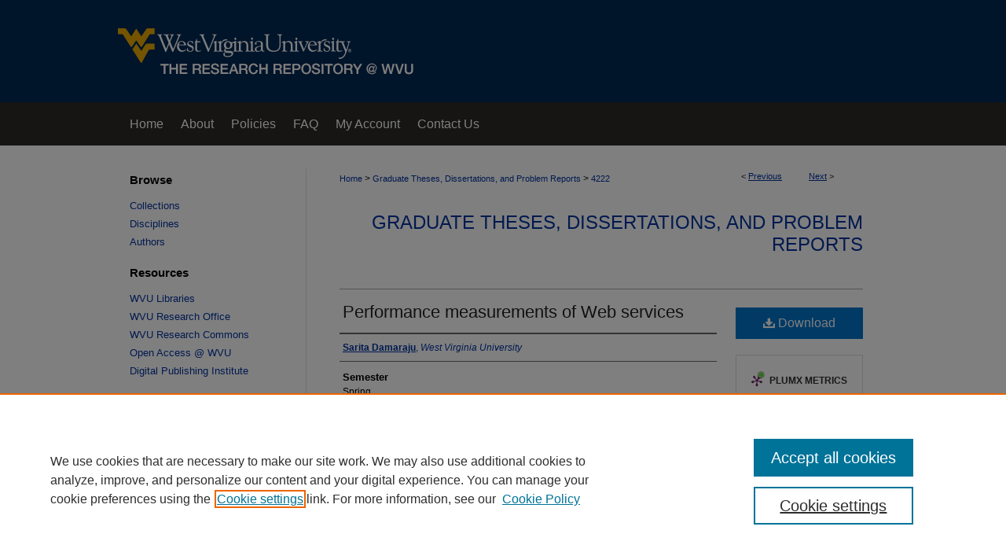

--- FILE ---
content_type: text/html; charset=UTF-8
request_url: https://researchrepository.wvu.edu/etd/4222/
body_size: 7207
content:

<!DOCTYPE html>
<html lang="en">
<head><!-- inj yui3-seed: --><script type='text/javascript' src='//cdnjs.cloudflare.com/ajax/libs/yui/3.6.0/yui/yui-min.js'></script><script type='text/javascript' src='//ajax.googleapis.com/ajax/libs/jquery/1.10.2/jquery.min.js'></script><!-- Adobe Analytics --><script type='text/javascript' src='https://assets.adobedtm.com/4a848ae9611a/d0e96722185b/launch-d525bb0064d8.min.js'></script><script type='text/javascript' src=/assets/nr_browser_production.js></script>

<!-- def.1 -->
<meta charset="utf-8">
<meta name="viewport" content="width=device-width">
<title>
"Performance measurements of Web services" by Sarita Damaraju
</title>


<!-- FILE article_meta-tags.inc --><!-- FILE: /srv/sequoia/main/data/assets/site/article_meta-tags.inc -->
<meta itemprop="name" content="Performance measurements of Web services">
<meta property="og:title" content="Performance measurements of Web services">
<meta name="twitter:title" content="Performance measurements of Web services">
<meta property="article:author" content="Sarita Damaraju">
<meta name="author" content="Sarita Damaraju">
<meta name="robots" content="noodp, noydir">
<meta name="description" content="Web services are rapidly evolving application-integration technologies that allow applications in heterogeneous environments to communicate with each other. In this thesis we perform a measurements-based study of an e-commerce application that uses web services to execute business operations. We use the TPC-W specification to generate a session-based workload. The component level response times and the hardware resource usage on the different machines are measured. The component level response times are extracted from the application server logs. From the results it is seen that as the workload increases the response times of the web services components increase. From the hardware resource usage it is clear that web service components require more processing time due to the processing of XML data required in each web service call. The method used in this thesis allows us to study the impact that different components can have on the overall performance of an application.">
<meta itemprop="description" content="Web services are rapidly evolving application-integration technologies that allow applications in heterogeneous environments to communicate with each other. In this thesis we perform a measurements-based study of an e-commerce application that uses web services to execute business operations. We use the TPC-W specification to generate a session-based workload. The component level response times and the hardware resource usage on the different machines are measured. The component level response times are extracted from the application server logs. From the results it is seen that as the workload increases the response times of the web services components increase. From the hardware resource usage it is clear that web service components require more processing time due to the processing of XML data required in each web service call. The method used in this thesis allows us to study the impact that different components can have on the overall performance of an application.">
<meta name="twitter:description" content="Web services are rapidly evolving application-integration technologies that allow applications in heterogeneous environments to communicate with each other. In this thesis we perform a measurements-based study of an e-commerce application that uses web services to execute business operations. We use the TPC-W specification to generate a session-based workload. The component level response times and the hardware resource usage on the different machines are measured. The component level response times are extracted from the application server logs. From the results it is seen that as the workload increases the response times of the web services components increase. From the hardware resource usage it is clear that web service components require more processing time due to the processing of XML data required in each web service call. The method used in this thesis allows us to study the impact that different components can have on the overall performance of an application.">
<meta property="og:description" content="Web services are rapidly evolving application-integration technologies that allow applications in heterogeneous environments to communicate with each other. In this thesis we perform a measurements-based study of an e-commerce application that uses web services to execute business operations. We use the TPC-W specification to generate a session-based workload. The component level response times and the hardware resource usage on the different machines are measured. The component level response times are extracted from the application server logs. From the results it is seen that as the workload increases the response times of the web services components increase. From the hardware resource usage it is clear that web service components require more processing time due to the processing of XML data required in each web service call. The method used in this thesis allows us to study the impact that different components can have on the overall performance of an application.">
<meta name="keywords" content="Computer science">
<meta name="bepress_citation_dissertation_institution" content="West Virginia University">
<meta name="bepress_citation_dissertation_name" content="MS">
<meta name="bepress_citation_author" content="Damaraju, Sarita">
<meta name="bepress_citation_author_institution" content="West Virginia University">
<meta name="bepress_citation_title" content="Performance measurements of Web services">
<meta name="bepress_citation_date" content="2006">
<!-- FILE: /srv/sequoia/main/data/assets/site/ir_download_link.inc -->
<!-- FILE: /srv/sequoia/main/data/assets/site/article_meta-tags.inc (cont) -->
<meta name="bepress_citation_pdf_url" content="https://researchrepository.wvu.edu/cgi/viewcontent.cgi?article=5259&amp;context=etd">
<meta name="bepress_citation_abstract_html_url" content="https://researchrepository.wvu.edu/etd/4222">
<meta name="bepress_citation_doi" content="https://doi.org/10.33915/etd.4222">
<meta name="bepress_citation_online_date" content="2019/8/20">
<meta name="viewport" content="width=device-width">
<!-- Additional Twitter data -->
<meta name="twitter:card" content="summary">
<!-- Additional Open Graph data -->
<meta property="og:type" content="article">
<meta property="og:url" content="https://researchrepository.wvu.edu/etd/4222">
<meta property="og:site_name" content="The Research Repository @ WVU">




<!-- FILE: article_meta-tags.inc (cont) -->
<meta name="bepress_is_article_cover_page" content="1">


<!-- sh.1 -->
<link rel="stylesheet" href="/ir-style.css" type="text/css" media="screen">
<link rel="stylesheet" href="/ir-custom.css" type="text/css" media="screen">
<link rel="stylesheet" href="../ir-custom.css" type="text/css" media="screen">
<link rel="stylesheet" href="/ir-local.css" type="text/css" media="screen">
<link rel="stylesheet" href="../ir-local.css" type="text/css" media="screen">
<link rel="stylesheet" href="/ir-print.css" type="text/css" media="print">
<link type="text/css" rel="stylesheet" href="/assets/floatbox/floatbox.css">
<link rel="alternate" type="application/rss+xml" title="Site Feed" href="/recent.rss">
<link rel="shortcut icon" href="/favicon.ico" type="image/x-icon">
<!--[if IE]>
<link rel="stylesheet" href="/ir-ie.css" type="text/css" media="screen">
<![endif]-->

<!-- JS -->
<script type="text/javascript" src="/assets/jsUtilities.js"></script>
<script type="text/javascript" src="/assets/footnoteLinks.js"></script>
<script type="text/javascript" src="/assets/scripts/yui-init.pack.js"></script>
<script type="text/javascript" src="/assets/scripts/bepress-init.debug.js"></script>
<script type="text/javascript" src="/assets/scripts/JumpListYUI.pack.js"></script>

<!-- end sh.1 -->




<script type="text/javascript">var pageData = {"page":{"environment":"prod","productName":"bpdg","language":"en","name":"ir_etd:article","businessUnit":"els:rp:st"},"visitor":{}};</script>

</head>
<body >
<!-- FILE /srv/sequoia/main/data/researchrepository.wvu.edu/assets/header.pregen --><!-- FILE: /srv/sequoia/main/data/assets/site/mobile_nav.inc --><!--[if !IE]>-->
<script src="/assets/scripts/dc-mobile/dc-responsive-nav.js"></script>

<header id="mobile-nav" class="nav-down device-fixed-height" style="visibility: hidden;">
  
  
  <nav class="nav-collapse">
    <ul>
      <li class="menu-item active device-fixed-width"><a href="https://researchrepository.wvu.edu" title="Home" data-scroll >Home</a></li>
      <li class="menu-item device-fixed-width"><a href="https://researchrepository.wvu.edu/do/search/advanced/" title="Search" data-scroll ><i class="icon-search"></i> Search</a></li>
      <li class="menu-item device-fixed-width"><a href="https://researchrepository.wvu.edu/communities.html" title="Browse" data-scroll >Browse Collections</a></li>
      <li class="menu-item device-fixed-width"><a href="/cgi/myaccount.cgi?context=etd" title="My Account" data-scroll >My Account</a></li>
      <li class="menu-item device-fixed-width"><a href="https://researchrepository.wvu.edu/about.html" title="About" data-scroll >About</a></li>
      <li class="menu-item device-fixed-width"><a href="https://network.bepress.com" title="Digital Commons Network" data-scroll ><img width="16" height="16" alt="DC Network" style="vertical-align:top;" src="/assets/md5images/8e240588cf8cd3a028768d4294acd7d3.png"> Digital Commons Network™</a></li>
    </ul>
  </nav>
</header>

<script src="/assets/scripts/dc-mobile/dc-mobile-nav.js"></script>
<!--<![endif]-->
<!-- FILE: /srv/sequoia/main/data/researchrepository.wvu.edu/assets/header.pregen (cont) -->



<div id="wvu">
	<div id="container">
		<a href="#main" class="skiplink" accesskey="2" >Skip to main content</a>

					
			<div id="header">
				<a href="https://researchrepository.wvu.edu" id="banner_link" title="The Research Repository @ WVU" >
					<img id="banner_image" alt="The Research Repository @ WVU" width='980' height='130' src="/assets/md5images/6595d66bc6f2c4b8e00b08200e884850.png">
				</a>	
				
			</div>
					
			<div id="navigation">
				<!-- FILE: /srv/sequoia/main/data/researchrepository.wvu.edu/assets/ir_navigation.inc --><div id="tabs"><ul><li id="tabone"><a href="https://researchrepository.wvu.edu" title="Home" ><span>Home</span></a></li><li id="tabtwo"><a href="https://researchrepository.wvu.edu/about.html" title="About" ><span>About</span></a></li><li id="tabthree"><a href="https://libguides.wvu.edu/c.php?g=867995&p=6600775" title="Policies" ><span>Policies</span></a></li><li id="tabfour"><a href="https://researchrepository.wvu.edu/faq.html" title="FAQ" ><span>FAQ</span></a></li><li id="tabfive"><a href="https://researchrepository.wvu.edu/cgi/myaccount.cgi?context=etd" title="My Account" ><span>My Account</span></a></li>
<li id="tabsix"><a href="mailto:researchrepository@mail.wvu.edu" title="Contact Us" ><span>Contact Us</span></a></li></ul></div>


<!-- FILE: /srv/sequoia/main/data/researchrepository.wvu.edu/assets/header.pregen (cont) -->
			</div>
		

		<div id="wrapper">
			<div id="content">
				<div id="main" class="text">


<script type="text/javascript" src="/assets/floatbox/floatbox.js"></script>
<!-- FILE: /srv/sequoia/main/data/assets/site/article_pager.inc -->

<div id="breadcrumb"><ul id="pager">

                
                 
<li>&lt; <a href="https://researchrepository.wvu.edu/etd/4221" class="ignore" >Previous</a></li>
        
        
        

                
                 
<li><a href="https://researchrepository.wvu.edu/etd/4223" class="ignore" >Next</a> &gt;</li>
        
        
        
<li>&nbsp;</li></ul><div class="crumbs"><!-- FILE: /srv/sequoia/main/data/assets/site/ir_breadcrumb.inc -->

<div class="crumbs" role="navigation" aria-label="Breadcrumb">
	<p>
	
	
			<a href="https://researchrepository.wvu.edu" class="ignore" >Home</a>
	
	
	
	
	
	
	
	
	
	
	 <span aria-hidden="true">&gt;</span> 
		<a href="https://researchrepository.wvu.edu/etd" class="ignore" >Graduate Theses, Dissertations, and Problem Reports</a>
	
	
	
	
	
	 <span aria-hidden="true">&gt;</span> 
		<a href="https://researchrepository.wvu.edu/etd/4222" class="ignore" aria-current="page" >4222</a>
	
	
	
	</p>
</div>


<!-- FILE: /srv/sequoia/main/data/assets/site/article_pager.inc (cont) --></div>
</div>
<!-- FILE: /srv/sequoia/main/data/assets/site/ir_etd/article/index.html (cont) -->
<!-- FILE: /srv/sequoia/main/data/assets/site/ir_etd/article/article_info.inc --><!-- FILE: /srv/sequoia/main/data/assets/site/openurl.inc -->

























<!-- FILE: /srv/sequoia/main/data/assets/site/ir_etd/article/article_info.inc (cont) -->
<!-- FILE: /srv/sequoia/main/data/assets/site/ir_download_link.inc -->









	
	
	
    
    
    
	
		
		
		
	
	
	
	
	
	

<!-- FILE: /srv/sequoia/main/data/assets/site/ir_etd/article/article_info.inc (cont) -->
<!-- FILE: /srv/sequoia/main/data/assets/site/ir_etd/article/ir_article_header.inc --><div id="series-header">
<!-- FILE: /srv/sequoia/main/data/assets/site/ir_etd/ir_etd_logo.inc -->
<!-- FILE: /srv/sequoia/main/data/assets/site/ir_etd/article/ir_article_header.inc (cont) --><h2 id="series-title"><a href="https://researchrepository.wvu.edu/etd" >Graduate Theses, Dissertations, and Problem Reports</a></h2></div>
<div style="clear: both"></div><div id="sub">
<div id="alpha">
<!-- FILE: /srv/sequoia/main/data/assets/site/ir_etd/article/article_info.inc (cont) --><div id='title' class='element'>
<h1><a href='https://researchrepository.wvu.edu/cgi/viewcontent.cgi?article=5259&amp;context=etd'>Performance measurements of Web services</a></h1>
</div>
<div class='clear'></div>
<div id='authors' class='element'>
<h2 class='visually-hidden'>Author</h2>
<p class="author"><a href='https://researchrepository.wvu.edu/do/search/?q=author%3A%22Sarita%20Damaraju%22&start=0&context=11616016'><strong>Sarita Damaraju</strong>, <em>West Virginia University</em></a><br />
</p></div>
<div class='clear'></div>
<div id='semester' class='element'>
<h2 class='field-heading'>Semester</h2>
<p>Spring</p>
</div>
<div class='clear'></div>
<div id='publication_date' class='element'>
<h2 class='field-heading'>Date of Graduation</h2>
<p>2006</p>
</div>
<div class='clear'></div>
<div id='document_type' class='element'>
<h2 class='field-heading'>Document Type</h2>
<p>Thesis</p>
</div>
<div class='clear'></div>
<div id='degree_name' class='element'>
<h2 class='field-heading'>Degree Type</h2>
<p>MS</p>
</div>
<div class='clear'></div>
<div id='college' class='element'>
<h2 class='field-heading'>College</h2>
<p>Statler College of Engineering and Mineral Resources</p>
</div>
<div class='clear'></div>
<div id='department' class='element'>
<h2 class='field-heading'>Department</h2>
<p>Lane Department of Computer Science and Electrical Engineering</p>
</div>
<div class='clear'></div>
<div id='advisor1' class='element'>
<h2 class='field-heading'>Committee Chair</h2>
<p>Katerina Goseva-Popstojanova</p>
</div>
<div class='clear'></div>
<div id='abstract' class='element'>
<h2 class='field-heading'>Abstract</h2>
<p>Web services are rapidly evolving application-integration technologies that allow applications in heterogeneous environments to communicate with each other. In this thesis we perform a measurements-based study of an e-commerce application that uses web services to execute business operations. We use the TPC-W specification to generate a session-based workload. The component level response times and the hardware resource usage on the different machines are measured. The component level response times are extracted from the application server logs. From the results it is seen that as the workload increases the response times of the web services components increase. From the hardware resource usage it is clear that web service components require more processing time due to the processing of XML data required in each web service call. The method used in this thesis allows us to study the impact that different components can have on the overall performance of an application.</p>
</div>
<div class='clear'></div>
<div id='recommended_citation' class='element'>
<h2 class='field-heading'>Recommended Citation</h2>
<!-- FILE: /srv/sequoia/main/data/assets/site/ir_etd/ir_citation.inc --><p>
    Damaraju, Sarita, "Performance measurements of Web services" (2006). <em>Graduate Theses, Dissertations, and Problem Reports</em>.  4222.
    <br>
    
    
        https://researchrepository.wvu.edu/etd/4222
    
</p>
<!-- FILE: /srv/sequoia/main/data/assets/site/ir_etd/article/article_info.inc (cont) --></div>
<div class='clear'></div>
</div>
    </div>
    <div id='beta_7-3'>
<!-- FILE: /srv/sequoia/main/data/assets/site/info_box_7_3.inc --><!-- FILE: /srv/sequoia/main/data/assets/site/openurl.inc -->

























<!-- FILE: /srv/sequoia/main/data/assets/site/info_box_7_3.inc (cont) -->
<!-- FILE: /srv/sequoia/main/data/assets/site/ir_download_link.inc -->









	
	
	
    
    
    
	
		
		
		
	
	
	
	
	
	

<!-- FILE: /srv/sequoia/main/data/assets/site/info_box_7_3.inc (cont) -->


	<!-- FILE: /srv/sequoia/main/data/assets/site/info_box_download_button.inc --><div class="aside download-button">
      <a id="pdf" class="btn" href="https://researchrepository.wvu.edu/cgi/viewcontent.cgi?article=5259&amp;context=etd" title="PDF (2.8&nbsp;MB) opens in new window" target="_blank" > 
    	<i class="icon-download-alt" aria-hidden="true"></i>
        Download
      </a>
</div>


<!-- FILE: /srv/sequoia/main/data/assets/site/info_box_7_3.inc (cont) -->
	<!-- FILE: /srv/sequoia/main/data/assets/site/info_box_embargo.inc -->
<!-- FILE: /srv/sequoia/main/data/assets/site/info_box_7_3.inc (cont) -->

<!-- FILE: /srv/sequoia/main/data/assets/site/info_box_custom_upper.inc -->
<!-- FILE: /srv/sequoia/main/data/assets/site/info_box_7_3.inc (cont) -->
<!-- FILE: /srv/sequoia/main/data/assets/site/info_box_openurl.inc -->
<!-- FILE: /srv/sequoia/main/data/assets/site/info_box_7_3.inc (cont) -->

<!-- FILE: /srv/sequoia/main/data/assets/site/info_box_article_metrics.inc -->






<div id="article-stats" class="aside hidden">

    <p class="article-downloads-wrapper hidden"><span id="article-downloads"></span> DOWNLOADS</p>
    <p class="article-stats-date hidden">Since August 20, 2019</p>

    <p class="article-plum-metrics">
        <a href="https://plu.mx/plum/a/?repo_url=https://researchrepository.wvu.edu/etd/4222" class="plumx-plum-print-popup plum-bigben-theme" data-badge="true" data-hide-when-empty="true" ></a>
    </p>
</div>
<script type="text/javascript" src="//cdn.plu.mx/widget-popup.js"></script>





<!-- Article Download Counts -->
<script type="text/javascript" src="/assets/scripts/article-downloads.pack.js"></script>
<script type="text/javascript">
    insertDownloads(15155206);
</script>


<!-- Add border to Plum badge & download counts when visible -->
<script>
// bind to event when PlumX widget loads
jQuery('body').bind('plum:widget-load', function(e){
// if Plum badge is visible
  if (jQuery('.PlumX-Popup').length) {
// remove 'hidden' class
  jQuery('#article-stats').removeClass('hidden');
  jQuery('.article-stats-date').addClass('plum-border');
  }
});
// bind to event when page loads
jQuery(window).bind('load',function(e){
// if DC downloads are visible
  if (jQuery('#article-downloads').text().length > 0) {
// add border to aside
  jQuery('#article-stats').removeClass('hidden');
  }
});
</script>



<!-- Adobe Analytics: Download Click Tracker -->
<script>

$(function() {

  // Download button click event tracker for PDFs
  $(".aside.download-button").on("click", "a#pdf", function(event) {
    pageDataTracker.trackEvent('navigationClick', {
      link: {
          location: 'aside download-button',
          name: 'pdf'
      }
    });
  });

  // Download button click event tracker for native files
  $(".aside.download-button").on("click", "a#native", function(event) {
    pageDataTracker.trackEvent('navigationClick', {
        link: {
            location: 'aside download-button',
            name: 'native'
        }
     });
  });

});

</script>
<!-- FILE: /srv/sequoia/main/data/assets/site/info_box_7_3.inc (cont) -->



	<!-- FILE: /srv/sequoia/main/data/assets/site/info_box_disciplines.inc -->




	







<!-- FILE: /srv/sequoia/main/data/assets/site/info_box_7_3.inc (cont) -->

<!-- FILE: /srv/sequoia/main/data/assets/site/bookmark_widget.inc -->

<div id="share" class="aside">
<h2>Share</h2>
	
	<div class="a2a_kit a2a_kit_size_24 a2a_default_style">
    	<a class="a2a_button_facebook"></a>
    	<a class="a2a_button_linkedin"></a>
		<a class="a2a_button_whatsapp"></a>
		<a class="a2a_button_email"></a>
    	<a class="a2a_dd"></a>
    	<script async src="https://static.addtoany.com/menu/page.js"></script>
	</div>
</div>

<!-- FILE: /srv/sequoia/main/data/assets/site/info_box_7_3.inc (cont) -->
<!-- FILE: /srv/sequoia/main/data/assets/site/info_box_geolocate.inc --><!-- FILE: /srv/sequoia/main/data/assets/site/ir_geolocate_enabled_and_displayed.inc -->

<!-- FILE: /srv/sequoia/main/data/assets/site/info_box_geolocate.inc (cont) -->

<!-- FILE: /srv/sequoia/main/data/assets/site/info_box_7_3.inc (cont) -->

	<!-- FILE: /srv/sequoia/main/data/assets/site/zotero_coins.inc -->

<span class="Z3988" title="ctx_ver=Z39.88-2004&amp;rft_val_fmt=info%3Aofi%2Ffmt%3Akev%3Amtx%3Ajournal&amp;rft_id=https%3A%2F%2Fresearchrepository.wvu.edu%2Fetd%2F4222&amp;rft.atitle=Performance%20measurements%20of%20Web%20services&amp;rft.aufirst=Sarita&amp;rft.aulast=Damaraju&amp;rft.jtitle=Graduate%20Theses%2C%20Dissertations%2C%20and%20Problem%20Reports&amp;rft.date=2006-01-01&amp;rft_id=info:doi/https%3A%2F%2Fdoi.org%2F10.33915%2Fetd.4222">COinS</span>
<!-- FILE: /srv/sequoia/main/data/assets/site/info_box_7_3.inc (cont) -->

<!-- FILE: /srv/sequoia/main/data/assets/site/info_box_custom_lower.inc -->
<!-- FILE: /srv/sequoia/main/data/assets/site/info_box_7_3.inc (cont) -->
<!-- FILE: /srv/sequoia/main/data/assets/site/ir_etd/article/article_info.inc (cont) --></div>


<div class='clear'>&nbsp;</div>
<!-- FILE: /srv/sequoia/main/data/journals/researchrepository.wvu.edu/etd/assets/article/ir_article_custom_fields.inc -->



<div id='custom-fields'>
    
        <div id='doi' class='element'>
            <h4>DOI</h4>
            <p><a href="https://doi.org/10.33915/etd.4222" >https://doi.org/10.33915/etd.4222</a></p>
        </div>
    
</div><!-- FILE: /srv/sequoia/main/data/assets/site/ir_etd/article/article_info.inc (cont) -->

<!-- FILE: /srv/sequoia/main/data/assets/site/ir_etd/article/index.html (cont) -->
<!-- FILE /srv/sequoia/main/data/assets/site/footer.pregen --></div>
	<div class="verticalalign">&nbsp;</div>
	<div class="clear">&nbsp;</div>

</div>

	<div id="sidebar" role="complementary">
	<!-- FILE: /srv/sequoia/main/data/assets/site/ir_sidebar_7_8.inc -->

		



	<!-- FILE: /srv/sequoia/main/data/assets/site/ir_sidebar_sort_bsa.inc --><!-- FILE: /srv/sequoia/main/data/assets/site/ir_sidebar_custom_upper_7_8.inc -->

<!-- FILE: /srv/sequoia/main/data/assets/site/ir_sidebar_sort_bsa.inc (cont) -->
<!-- FILE: /srv/sequoia/main/data/assets/site/ir_sidebar_browse.inc --><h2>Browse</h2>
<ul id="side-browse">


<li class="collections"><a href="https://researchrepository.wvu.edu/communities.html" title="Browse by Collections" >Collections</a></li>
<li class="discipline-browser"><a href="https://researchrepository.wvu.edu/do/discipline_browser/disciplines" title="Browse by Disciplines" >Disciplines</a></li>
<li class="author"><a href="https://researchrepository.wvu.edu/authors.html" title="Browse by Author" >Authors</a></li>


</ul>
<!-- FILE: /srv/sequoia/main/data/assets/site/ir_sidebar_sort_bsa.inc (cont) -->
<!-- FILE: /srv/sequoia/main/data/researchrepository.wvu.edu/assets/ir_sidebar_custom_middle_7_8.inc -->

<div id="sb-custom-middle">
	<h2 class="sb-custom-title">Resources</h2>
		<ul class="sb-custom-ul">
			<li class="sb-custom-li">
				<a href="https://lib.wvu.edu" >
					WVU Libraries
				</a>
			</li>
			<li class="sb-custom-li">
				<a href="https://research.wvu.edu" >
					WVU Research Office
				</a>
			</li>
			<li class="sb-custom-li">
				<a href="https://researchcommons.lib.wvu.edu" >
					WVU Research Commons
				</a>
			</li>
			<li class="sb-custom-li">
				<a href="https://lib.wvu.edu/about/open-access" >
					Open Access @ WVU
				</a>
			</li>
			<li class="sb-custom-li">
				<a href="https://dpi.lib.wvu.edu" >
					Digital Publishing Institute
				</a>
			</li>
		</ul>
</div>
<!-- FILE: /srv/sequoia/main/data/assets/site/ir_sidebar_sort_bsa.inc (cont) -->
<!-- FILE: /srv/sequoia/main/data/assets/site/ir_sidebar_search_7_8.inc --><h2>Search</h2>


	
<form method='get' action='https://researchrepository.wvu.edu/do/search/' id="sidebar-search">
	<label for="search" accesskey="4">
		Enter search terms:
	</label>
		<div>
			<span class="border">
				<input type="text" name='q' class="search" id="search">
			</span> 
			<input type="submit" value="Search" class="searchbutton" style="font-size:11px;">
		</div>
	<label for="context">
		Select context to search:
	</label> 
		<div>
			<span class="border">
				<select name="fq" id="context">
					
					
						<option value='virtual_ancestor_link:"https://researchrepository.wvu.edu/etd"'>in this series</option>
					
					
					
					<option value='virtual_ancestor_link:"https://researchrepository.wvu.edu"'>in this repository</option>
					<option value='virtual_ancestor_link:"http:/"'>across all repositories</option>
				</select>
			</span>
		</div>
</form>

<p class="advanced">
	
	
		<a href="https://researchrepository.wvu.edu/do/search/advanced/?fq=virtual_ancestor_link:%22https://researchrepository.wvu.edu/etd%22" >
			Advanced Search
		</a>
	
</p>
<!-- FILE: /srv/sequoia/main/data/assets/site/ir_sidebar_sort_bsa.inc (cont) -->
<!-- FILE: /srv/sequoia/main/data/assets/site/ir_sidebar_notify_7_8.inc -->


	<ul id="side-notify">
		<li class="notify">
			<a href="https://researchrepository.wvu.edu/etd/announcements.html" title="Email or RSS Notifications" >
				Notify me via email or <acronym title="Really Simple Syndication">RSS</acronym>
			</a>
		</li>
	</ul>



<!-- FILE: /srv/sequoia/main/data/assets/site/urc_badge.inc -->






<!-- FILE: /srv/sequoia/main/data/assets/site/ir_sidebar_notify_7_8.inc (cont) -->

<!-- FILE: /srv/sequoia/main/data/assets/site/ir_sidebar_sort_bsa.inc (cont) -->
<!-- FILE: /srv/sequoia/main/data/assets/site/ir_sidebar_author_7_8.inc --><h2>Author Corner</h2>






	<ul id="side-author">
		<li class="faq">
			<a href="https://researchrepository.wvu.edu/faq.html" title="Author FAQ" >
				Author FAQ
			</a>
		</li>
		
		
		
			<li class="submit">
				<a href="https://researchrepository.wvu.edu/cgi/ir_submit.cgi?context=etd" >
					Submit Research
				</a>
			</li>
		
	</ul>


<!-- FILE: /srv/sequoia/main/data/assets/site/ir_sidebar_sort_bsa.inc (cont) -->
<!-- FILE: /srv/sequoia/main/data/assets/site/ir_sidebar_custom_lower_7_8.inc --><!-- FILE: /srv/sequoia/main/data/assets/site/ir_sidebar_homepage_links_7_8.inc -->

<!-- FILE: /srv/sequoia/main/data/assets/site/ir_sidebar_custom_lower_7_8.inc (cont) -->
	



<!-- FILE: /srv/sequoia/main/data/assets/site/ir_sidebar_sort_bsa.inc (cont) -->
<!-- FILE: /srv/sequoia/main/data/assets/site/ir_sidebar_sw_links_7_8.inc -->

	
		
	


	<!-- FILE: /srv/sequoia/main/data/assets/site/ir_sidebar_sort_bsa.inc (cont) -->

<!-- FILE: /srv/sequoia/main/data/assets/site/ir_sidebar_geolocate.inc --><!-- FILE: /srv/sequoia/main/data/assets/site/ir_geolocate_enabled_and_displayed.inc -->

<!-- FILE: /srv/sequoia/main/data/assets/site/ir_sidebar_geolocate.inc (cont) -->

<!-- FILE: /srv/sequoia/main/data/assets/site/ir_sidebar_sort_bsa.inc (cont) -->
<!-- FILE: /srv/sequoia/main/data/assets/site/ir_sidebar_custom_lowest_7_8.inc -->


<!-- FILE: /srv/sequoia/main/data/assets/site/ir_sidebar_sort_bsa.inc (cont) -->
<!-- FILE: /srv/sequoia/main/data/assets/site/ir_sidebar_7_8.inc (cont) -->

<!-- FILE: /srv/sequoia/main/data/assets/site/footer.pregen (cont) -->
	<div class="verticalalign">&nbsp;</div>
	</div>

</div>

<!-- FILE: /srv/sequoia/main/data/assets/site/ir_footer_content.inc --><div id="footer" role="contentinfo">
	
	
	<!-- FILE: /srv/sequoia/main/data/assets/site/ir_bepress_logo.inc --><div id="bepress">

<a href="https://www.elsevier.com/solutions/digital-commons" title="Elsevier - Digital Commons" >
	<em>Elsevier - Digital Commons</em>
</a>

</div>
<!-- FILE: /srv/sequoia/main/data/assets/site/ir_footer_content.inc (cont) -->
	<p>
		<a href="https://researchrepository.wvu.edu" title="Home page" accesskey="1" >Home</a> | 
		<a href="https://researchrepository.wvu.edu/about.html" title="About" >About</a> | 
		<a href="https://researchrepository.wvu.edu/faq.html" title="FAQ" >FAQ</a> | 
		<a href="/cgi/myaccount.cgi?context=etd" title="My Account Page" accesskey="3" >My Account</a> | 
		<a href="https://researchrepository.wvu.edu/accessibility.html" title="Accessibility Statement" accesskey="0" >Accessibility Statement</a>
	</p>
	<p>
	
	
		<a class="secondary-link" href="https://www.elsevier.com/legal/privacy-policy" title="Privacy Policy" >Privacy</a>
	
		<a class="secondary-link" href="https://www.elsevier.com/legal/elsevier-website-terms-and-conditions" title="Copyright Policy" >Copyright</a>	
	</p> 
	
</div>

<!-- FILE: /srv/sequoia/main/data/assets/site/footer.pregen (cont) -->

</div>
</div>

<!-- FILE: /srv/sequoia/main/data/researchrepository.wvu.edu/assets/ir_analytics.inc --><!-- Google tag (gtag.js) -->
<script async src="https://www.googletagmanager.com/gtag/js?id=G-Z4BZGEQYG6"></script>
<script>
	window.dataLayer = window.dataLayer || [];
	function gtag(){dataLayer.push(arguments);}
	gtag('js', new Date());
	
	gtag('config', 'G-Z4BZGEQYG6');
</script><!-- FILE: /srv/sequoia/main/data/assets/site/footer.pregen (cont) -->

<script type='text/javascript' src='/assets/scripts/bpbootstrap-20160726.pack.js'></script><script type='text/javascript'>BPBootstrap.init({appendCookie:''})</script></body></html>


--- FILE ---
content_type: text/css
request_url: https://researchrepository.wvu.edu/ir-local.css
body_size: 2560
content:
/* -----------------------------------------------
bepress IR local stylesheet.
Author:   David Stienstra
Version:  March 2018
PLEASE SAVE THIS FILE LOCALLY!
----------------------------------------------- */

/* ---------------- Meta Elements ---------------- */

	/* --- Meta styles and background --- */

body {
	font: normal 12px/1.5 Helvetica Neue, Helvetica, Arial, sans-serif;  /* should be medium except when fitting into a fixed container */
	background: #fff url(assets/md5images/8fc0270f1777b8427b9e60dfb811dd13.gif) repeat-x left top;
}

#wvu {
	background: url(assets/md5images/39558e85367e2bf6d122485215e7255a.gif) repeat-x left bottom;
}

html {
	background-color: #002752;
}

#wvu #content { min-height: 600px; }
/* ---------------- Header ---------------- */

#wvu #header {
	position: relative;  /* needed for logo positioning */
  height: auto !important; /* !important overrides mbl styling */
}

#wvu #banner_image {
	display: block; /* removes descender of inline element */
	width: 980px; /* not necessary if image is sized correctly */
	height: auto !important;  /* avoids warping improperly sized header image / SUP-19994 */
}

	/* --- Logo --- */

#wvu #logo_image {
	position: absolute !important; /* !important overrides mbl styling */
	top: 0;
	left: 0;  /* change to "right:" for right aligned logo */
	width: 24.4897959183% !important;  /* 240 / 980 */
	height: auto !important; /* Important avoids DC assigning incorrect height to logo image */
}


/* ---------------- Navigation ---------------- */

#wvu #navigation,
#wvu #navigation #tabs {
	height: 55px;
	overflow: hidden; /* have seen issues with tabs extending below nav container */
}

#wvu #navigation #tabs,
#wvu #navigation #tabs ul,
#wvu #navigation #tabs ul li {
	padding: 0;
	margin: 0;
}

#wvu #navigation #tabs a {
	font: normal 16px Arial, Helvetica Neue, Helvetica, sans-serif;
	display: block;
	width: auto !important; /* fixes "my account" not fitting in container on page load */
	height: 55px;
	line-height: 55px;
	color: #fff;
	transition: 0.3s ease-in-out;
	background-color: transparent;
	padding: 0 11px; /* with arial bold, this fits */
	margin: 0;
	border: 0;
	float: left;
}

#wvu #navigation #tabs a:hover,
#wvu #navigation #tabs a:active,
#wvu #navigation #tabs a:focus {
	text-decoration: underline;
}

#wvu #navigation #tabs #tabone a { padding-left: 15px; } /* switch for right-aligned nav tabs */

#wvu #navigation #tabs li:last-child a { padding-right: 25px; }   /* hidden but expands to fit 240px #tabs for IE + FF */


/* ---------------- Sidebar ---------------- */

#wvu #sidebar h2 {
	font: bold 15px Helvetica Neue, Helvetica, Arial, sans-serif;
	color: #000;
	background: transparent;
	padding-bottom: 7px;
	margin: 0;
	border: none;
}

#wvu #sidebar a {
	font: normal 13px Helvetica Neue, Helvetica, Arial, sans-serif;
	color: #0033a0;
	text-decoration: none;
}

#wvu #sidebar a:hover,
#wvu #sidebar a:active,
#wvu #sidebar a:focus {
	color: #000000;
	text-decoration: underline;
  background: transparent;
}

#wvu #sidebar #sidebar-search label {
	font: normal 13px Helvetica Neue, Helvetica, Arial, sans-serif;
	color: #000;
}

#wvu #sidebar #sidebar-search {
	margin-top: 8px;
	padding-left: 15px;
}

#wvu #sidebar {
	border-right: 1px solid #e1e1e1;
	width: 239px;
	margin-top: 30px;
	padding: 0;
}


#wvu #sidebar h2:first-of-type {
	padding-top: 5px;
}

#wvu #sidebar #sidebar-search span.border { background: transparent; }

.searchbutton { cursor: pointer; } /* best practice, should move to ir-layout.css */


/* ---------------- Main Content ---------------- */

#wvu #wrapper { /* for full-length sidebar content background/elements */
	background: url(assets/md5images/da77a0877040870be09584d885b65e41.gif) repeat-y left top;
}

#wvu #content { padding-top: 16px; }

	/* --- Breadcrumbs --- */

#wvu #main.text div.crumbs a:link,
#wvu #main.text div.crumbs a:visited {
	text-decoration: none;
	color: #0033a0;
}

#wvu #main.text div.crumbs a:hover,
#wvu #main.text div.crumbs a:active,
#wvu #main.text div.crumbs a:focus {
	text-decoration: underline;
	color: #000000;
}

#wvu #dcn-home > #homepage-intro { margin: 15px 0; }

 /* adds space under full-width main-content image */
#wvu #home-page-banner { margin-bottom: 16px; }


	/* --- Headers --- */

#wvu #dcn-home > h2 {
	font: bold 21px Helvetica Neue, Helvetica, Arial, sans-serif;
}

h3 {
	margin: 0;
	text-decoration: underline; }

/* FF 55 takes parent element's color a text-deoration-color (black, usually) */
#dcn-home #cover-browse h3 { color: #0033a0; }

#wvu #dcn-home #cover-browse h3 a {
	font: normal 15px/1.6 Helvetica Neue, Helvetica, Arial, sans-serif;
	text-decoration: none;
}

#wvu #dcn-home #cover-browse h3 a:hover,
#wvu #dcn-home #cover-browse h3 a:focus,
#wvu #dcn-home #cover-browse h3 a:active {
	text-decoration: underline;
}
	/* --- Links --- */

#wvu #main.text a:link,
#wvu #main.text a:visited {
	color: #0033a0; /* declared for #network-icon text */
}

#wvu #main.text a:hover,
#wvu #main.text a:active,
#wvu #main.text a:focus {
	color: #000000;
	text-decoration: underline;
}

	/* PotD / Top DL widgets */

#wvu #dcn-home .box.aag h2,
#wvu #dcn-home .box.potd h2 {
	width: 267px;
	margin: 0;
	font: bold 16px Helvetica Neue, Helvetica, Arial, sans-serif;
	border-bottom: 1px solid #d6d6d6;
}

#wvu #main.text .box a:link,
#wvu #main.text .box a:visited {
	font: bold 12px Helvetica Neue, Helvetica, Arial, sans-serif;
	text-decoration: none;
	border-bottom: 1px solid #d6d6d6;
	background: none;
}

#wvu #main.text .box a:hover,
#wvu #main.text .box a:active,
#wvu #main.text .box a:focus {
	text-decoration: underline;
}

#wvu #main.text .box.aag span,
#wvu #main.text .box.potd span {
	padding: 2px 0px;
}

	/* article-level text // default values 12px/13px */

#alpha .element p, #custom-fields .element p { font-size: 12px; }

#alpha .element h4, #custom-fields .element h4 { font-size: 13px; }


/* ---------------- Footer ---------------- */

#wvu #footer,
#wvu #bepress a {
	height: 75px;
	background-color: #002752; }

#wvu #footer p,
#wvu #footer p a {
	font: normal 12px/2 Helvetica Neue, Helvetica, Arial, sans-serif;
	color: #fff;
	text-decoration: none;
}

#footer p:first-of-type { padding-top: 20px }

#wvu #footer p a:hover,
#wvu #footer p a:active,
#wvu #footer p a:focus {
	text-decoration: underline; }

/* ---------------- Miscellaneous fixes ---------------- */
#wvu #series-home .pdf,
#wvu #series-home .native,
#wvu #series-home .metadata-only,
#wvu #series-home .external {
	line-height: 1.9em;
}


	/* --- Advanced Search --- */

.legacy #wvu #wrapper {	background-image: none; }


/* ---------------- Mobile ---------------- */

/*fixes bullet underline for Browse Research and Scholarship links*/
.mbl #main #cover-browse h3 { text-decoration: none; }

.mbl #dcn-home .box.aag span,
.mbl #dcn-home .box.potd span {
	display: block;
}
/* Formatting for the custom login.inc page CSA 9/29/25 */
dl#wvu-login-okta-okta {
    display:block;
    width:645px;
    height:100px;
    border:1px solid #F47920;}

#wvu-login-okta dt {
    padding-left:10px;
    background:#F47920;
    font:14px/24px Arial, sans-serif;
    font-weight:bold;
    font-size: 18px;
    color:#FFFFFF;}

#wvu-login-okta dd {
    padding:5px;
    margin:15px 0;
    font-size: 16px;
    text-align:center;}

#wvu-login-okta dd img {
    height:30px;
    width:auto;
    border:0;
    padding-bottom:10px;}

#wvu-login-okta a:link,
#wvu-login-okta a:visited {
    font:14px/30px Arial, sans-serif;
    vertical-align:top;
    font-weight:bold;
    color: #000000;
    font-size: 18px;
    padding-left: 30px;}

#wvu #myaccount p.loginspecial {font-size: 14px;} 




